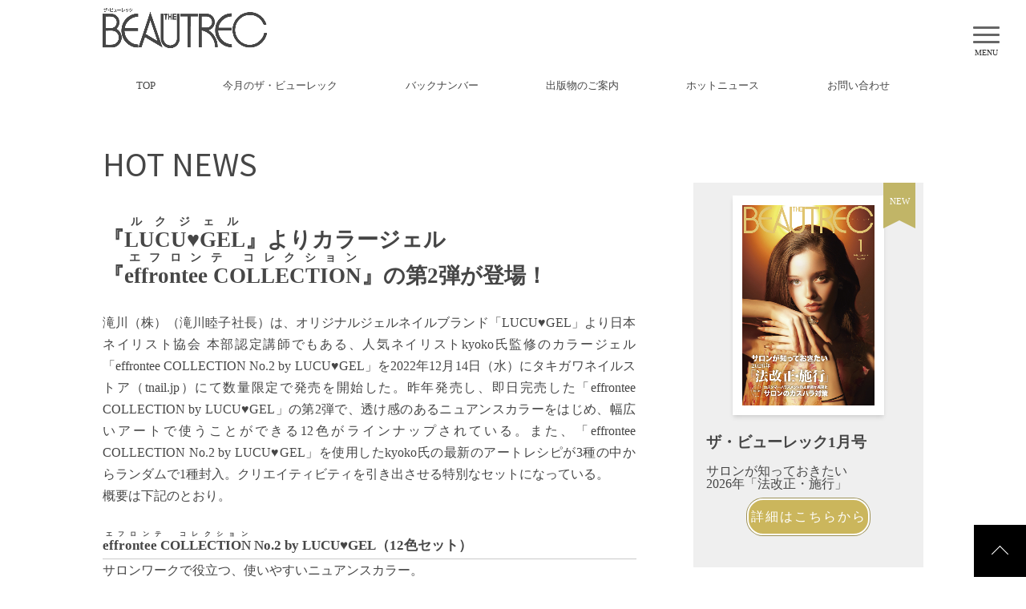

--- FILE ---
content_type: text/html
request_url: https://www.beautrec.jp/hotnews/2212/index2.html
body_size: 9509
content:

<!doctype html>
<html>
<head>

	<!-- Global site tag (gtag.js) - Google Analytics -->
    <script async src="https://www.googletagmanager.com/gtag/js?id=UA-2188358-1"></script>
    <script>
      window.dataLayer = window.dataLayer || [];
      function gtag(){dataLayer.push(arguments);}
      gtag('js', new Date());
    
      gtag('config', 'UA-2188358-1');
    </script>

<meta charset="utf-8">
<meta name="viewport" content="width=device-width, initial-scale=1, user-scalable=1">
<link rel="stylesheet" href="../../assets2/css/import.css">
<link rel="stylesheet" href="../../assets2/css/hotnews.css">
<link rel="stylesheet" href="../../assets2/js/slide/jquery.bxslider.min.css">
	
	
<link rel="preconnect" href="https://fonts.googleapis.com">
<link rel="preconnect" href="https://fonts.gstatic.com" crossorigin>
<link href="https://fonts.googleapis.com/css2?family=Noto+Sans+JP&display=swap" rel="stylesheet">

<title>『LUCU♥GEL（ルクジェル）』よりカラージェル『effrontee COLLECTION（エフロンテ コレクション）』の第2弾が登場！｜ THE BEAUTREC</title>
<meta name="keywords" content="ビューレック,理容,美容,エステ,ネイル," />
<meta name="description" content="『滝川（株）（滝川睦子社長）は、オリジナルジェルネイルブランド「LUCU♥GEL」より人気ネイリストkyoko氏監修のカラージェル「effrontee COLLECTION No.2 by LUCU♥GEL」を数量限定で発売を開始した。" />

<style>
    p.hoverImg img{
        width: 100%;
    margin: 0 auto;
    display: block;
}
    
.hotnews_article .article-letter-body p.text{
    margin-bottom: 1em;
}    
    
 .kome {
    font-size: 70%;
    vertical-align: super;
}   


.proBox p.st_name {
    font-weight: bold;
    font-size: 105%;
    border-bottom: 1px solid #C9C9C9;
    line-height: 2;
}

.proBox p {
    line-height: 1.8;
} 
  
.new_title{    
    background-color: #ddd;
    padding: 15px 20px;
    margin-top: 30px;
    font-size: 16px;
}
  
 .sendtoA {
    border: 1px solid #ccc;
    padding: 20px 0;
    text-align: center;
    margin-bottom: 50px;
    line-height: 1.8;
}   
    
 .nail_design {
    width: 100%;
    margin: 0 auto;
    display: block;
         margin-bottom: 50px;
}   
    
.nail_design img {
    width: 100%;
}    
    
@media screen and (max-width: 640px){
    
p.hoverImg img {
    width: 100%;
    margin: 0 auto;
    display: block;
    padding: 20px 0 20px;
}
    

   /*お問い合わせ*/
 .hotnews_article .article-letter-body table.sendtoA tr{
    display: block;        
}  
.hotnews_article .article-letter-body table.sendtoA th {
    width: 100%;
}
    
}    
    
</style>

</head>
<body>
	
	<header>
			
	</header>
	
<!--contentsarea --->

	<div id="contents_wrapper">
		<section class="cont_hotnews">
			<h2 class="main_title">HOT NEWS</h2>

			<div class="hotnews_article">
			
				
				<!-- 全面使う場合はarticle-full-body。2カラムはarticle-letter-body（6割）と、article-img-body（3割） -->
				<!--全面（article-full-body）はでかいので調整してOK-->
				
				<div class="article-letter-body">
			
							<h2 class="hotnews_article-title">『<ruby><rb>LUCU♥GEL</rb><rp>（</rp><rt>ルクジェル</rt><rp>）</rp></ruby>』よりカラージェル『<ruby><rb>effrontee COLLECTION</rb><rp>（</rp><rt>エフロンテ コレクション</rt><rp>）</rp></ruby>』の第2弾が登場！</h2>
                    
								<p class="text" style="margin-bottom: 30px;">滝川（株）（滝川睦子社長）は、オリジナルジェルネイルブランド「LUCU♥GEL」より日本ネイリスト協会 本部認定講師でもある、人気ネイリストkyoko氏監修のカラージェル「effrontee COLLECTION No.2 by LUCU♥GEL」を2022年12月14日（水）にタキガワネイルストア（tnail.jp）にて数量限定で発売を開始した。昨年発売し、即日完売した「effrontee COLLECTION by LUCU♥GEL」の第2弾で、透け感のあるニュアンスカラーをはじめ、幅広いアートで使うことができる12色がラインナップされている。また、「effrontee COLLECTION No.2 by LUCU♥GEL」を使用したkyoko氏の最新のアートレシピが3種の中からランダムで1種封入。クリエイティビティを引き出させる特別なセットになっている。<br>概要は下記のとおり。</p>
                    

                <!--	<p class="new_title"></p>-->
                    
                    
                

                    <div class="proBox">
                    <p class="st_name"><ruby><rb>effrontee COLLECTION</rb><rp>（</rp><rt>エフロンテ　コレクション</rt><rp>）</rp></ruby> No.2 by LUCU♥GEL（12色セット）			
                 </p>
                    <p>サロンワークで役立つ、使いやすいニュアンスカラー。<br>透け感のあるカラーのほか、固いテクスチャーで細かいアートにも使えるハードアートタイプも2色ラインナップ。</p><br>
                    <p>〈ルクジェルカラージェル 3.5g ×12色〉 </p>
                    <p style="margin-bottom: 30px;">硬化時間：LED 30W 約30～60秒 ／ UV　36W 約60～120秒</p>
                    </div>

                   
						<p class="nail_design"><a href="images/002-001.png"><img src="images/002-001.png" title="<ruby><rb>effrontee COLLECTION</rb><rp>（</rp><rt>エフロンテ　コレクション</rt><rp>）</rp></ruby> No.2 by LUCU♥GEL（12色セット）	"></a></p>
						

				
                    

<div class="proBox" style="margin-bottom: 50px;">
    <p>＜LUCU♥GEL コンセプト＞<br>
"より多くの方にネイルの楽しさを知ってもらいたい"という願いを込めて、ネイリストとネイルに興味がある全ての人に向けて開発した、化粧品届出済のジェルネイルブランド『LUCU♥GEL』。発色が良く、日本人のスキントーンに合うカラーバリエーションを豊富に揃え、指先からのお洒落を楽しめるよう、操作性にもこだわったジェルネイル。</p>
    
    <br>LUCU♥GEL <a href="https://lucugel.jp/" target="_blank">ブランドサイト</a>
    </div>
                    
                    <ul class="mb48 info sendtoA">
						<p>お問い合わせ先</p>  
                        <li>滝川（株）　ネイル事業部</li>
                          <li>TEL　03-5821-0386</li>
                       </ul>
                    
                    
                    

                 					
					<!--///////////////////FBのリンク先毎回修正してください//////////////////////////-->
					
						<div class="snsArea">
							<div class="scol-1"> <a href="https://twitter.com/share?ref_src=twsrc%5Etfw" class="twitter-share-button" data-show-count="false">Tweet</a>
		<script async src="https://platform.twitter.com/widgets.js" charset="utf-8"></script>
							</div>
							<div class="scol-2">
								<div class="fb-like" data-href="http://www.beautrec.jp/hotnews/2212/index2.html" data-layout="button_count" data-action="like" data-show-faces="true" data-share="true"></div>
								<div id="fb-root"></div>
								<script>(function(d, s, id) {
		  var js, fjs = d.getElementsByTagName(s)[0];
		  if (d.getElementById(id)) return;
		  js = d.createElement(s); js.id = id;
		  js.src = "//connect.facebook.net/ja_JP/sdk.js#xfbml=1&version=v2.6&appId=217810458593722";
		  fjs.parentNode.insertBefore(js, fjs);
		}(document, 'script', 'facebook-jssdk'));</script> 
							</div>
				</div>                      
                    
                    

					
					</div>


                
                
                
                
<!----------------------------------------
rightArea
-------------------------------------------->
				
<div class="article-img-body">
					<div class="hotnews-relation-link">
					<p class="title">関連する記事</p>
					<ul>
					<li><a href="https://www.beautrec.jp/hotnews/2211/index9.html" target="_blank">
					■滝川が『2022 ルクジェルエデュケーターカンファレンス』を開催
					<span>［2022.11掲載］</span></a></li>

					<li><a href="https://www.beautrec.jp/hotnews/2210/index19.html" target="_blank">
					■滝川（株）が「タキガワ ネイルビューイング 2022 vol.4」を開催！
					<span>［2022.10掲載］</span></a></li>
                    
                    <li><a href="https://www.beautrec.jp/hotnews/2207/index8.html" target="_blank">
					■滝川（株）が「タキガワ ネイルビューイング 2022 vol.3」を開催！
					<span>［2022.07掲載］</span></a></li>
                        
                
                    </ul>
					</div>
							
							
					<div class="hotnews-latest-issue_area">
											
					</div>

					 	</div>			
	</div>
				



		
		
		
		
		
		
		
		
		
		
		
		

			</section>	
	
	</div>
	<!--footer-->
	<footer>
					
	</footer>	
			

	<script src="../../assets2/js/jquery-3.6.0.min.js"></script>
	<script src="../../assets2/js/common.js"></script> 
	<script src="../../assets2/js/slide/jquery.bxslider.min.js"></script> 
	<script src="../../assets2/js/hotnews.js"></script> 
	
	</body>
</html>


--- FILE ---
content_type: text/html
request_url: https://www.beautrec.jp/assets2/include/latest_issue.html
body_size: 1197
content:
<div class="hotnews-latest-issue">			
<span class="ribbon">NEW</span>
<a href="../../backnumber/thismonth.html">
<div class="imagetext">
<p><img src="https://www.beautrec.jp/backnumber/2026/images/01_ph001.jpg"></p>
</div>
<div class="latest-text">
<p class="issue-title">ザ・ビューレック1月号</p>
<p style="margin-bottom: 10px">サロンが知っておきたい<br>2026年「法改正・施行」</p>
<p class="btn"><span>詳細はこちらから</span></p>
</div>
</a>
</div>
<!--<div class="pr" style="margin-bottom: 30px;">
<a href="https://beautyworld-japan-osaka.jp.messefrankfurt.com/osaka/ja/planning-preparation/visitor.html?utm_source=BWO2025&utm_medium=banner&utm_campaign=beautrec" target="_blank" style="color: #333; text-decoration: none;"><img src="../../assets2/images/link/BWO2025_beautrec_494_750.jpg" alt="ビューティワールドジャパン"><p style="font-size: 14px; line-height: 1.4; margin-top: 5px;">【PR】約570社の出展者が最新商材やサービス、テクニックを発表。専用ステージで開催する最新施術や経営セミナーで学べます。詳細はこちらから <img src="../../assets2/images/arrow-newtab.png"  style="width: 12px;height:auto;padding-bottom: 5px;"></p></a>
</div>-->



--- FILE ---
content_type: text/html
request_url: https://www.beautrec.jp/assets2/include/header.html
body_size: 2043
content:

<meta charset="utf-8">

<div class="header-menu">
				<h1><p><a href="/"><img src="/assets2/images/headerLogo.png" alt="ザ・ビューレック" /></a></p></h1>
				<ul class="header-menu-pc-nav">
						<li><a href="/index.html">TOP</a></li>
						<li><a href="/backnumber/thismonth.html">今月のザ・ビューレック</a></li>
						<li><a href="/backnumber/index.html">バックナンバー</a></li>
						<li><a href="/publication/index.html">出版物のご案内</a></li>
						<li><a href="/hotnews/index.html">ホットニュース</a></li>
						<li><a href="/inquiry/index.html">お問い合わせ</a></li>
						
				</ul>
		</div>
		

		<div class="header-menu_sp" id="pagetop">
				<div class="openbtn"><span></span><span></span><span></span></div>
				<nav id="header-sp-nav">
						<div id="header-sp-nav-list">
							<h1><p><a href="/index.html"><img src="/assets2/images/footerLogo.png" alt="ザ・ビューレック" /></a></p></h1>
									<ul>
										<li><a href="/index.html">TOP</a></li>
										<li><a href="/backnumber/thismonth.html">今月の<br class="pcNone">ザ・ビューレック</a></li>
										<li><a href="/backnumber/index.html">バックナンバー</a></li>
										<li><a href="/publication/index.html">出版物のご案内</a></li>
										<li><a href="/hotnews/index.html">ホットニュース</a></li>
										<li><a href="/inquiry/index.html">お問い合わせ</a></li>
										<!--<li><a href="https://digital.beautrec.jp/library/beautrec/login" target="_blank">ザ・ビューレックデジタル版</a></li>-->
										<li><a href="/consumer_transaction.html" target="_blank">特定商取引法に基づく表記</a></li>

										<li>										
											<div class="snsArea">
												<p><a href="https://www.instagram.com/THE_BEAUTREC" target="_blank"><img src="/assets2/images/Instagram_Glyph_White.png"></a></p>
											</div>
										</li>
									</ul>
					</div>
				</nav>
		</div>

<a href="/inquiry/index.html" id="floating-contact"><img src="/assets2/images/floatimage2.png"></a>


--- FILE ---
content_type: text/html
request_url: https://www.beautrec.jp/assets2/include/footer.html
body_size: 2322
content:
<meta charset="utf-8">

<div id="page_top"><a href="#pagetop"></a></div>
<div class="footerArea">
				<div class="footer_Map">
							<div class="footer-logo">
								<h2><p><img src="/assets2/images/footerLogo.png" alt="ザ・ビューレック" /></p></h2>
									<h4>About</h4>
									<p>ザ・ビューレックでは、月刊情報紙「ザ・ビューレック」、「エステティック用語辞典」をはじめとする刊行物を発行しております。 
										また、理・美容、エステティック、ネイル業界で活躍する方々を応援するための様々な提案、活動をしております。</p>
							</div>
							<div class="footer_siteMap">
									<h4>Site Map</h4>
									<ul>
												<li><a href="/backnumber/thismonth.html">今月のザ・ビューレック</a></li>
												<li><a href="/backnumber/index.html">バックナンバー</a></li>
												<li><a href="/publication/index.html">出版物のご案内</a></li>
												<li><a href="/hotnews/index.html">ホットニュース</a></li>
												<!--<li><a href="https://digital.beautrec.jp/library/beautrec/login" target="_blank">ザ・ビューレックデジタル版</a></li>-->
									</ul>
							</div>
							<div class="footer_siteMap2">			
									<ul>
												<li><a href="/corporate/index.html">ザ・ビューレック社について</a></li>		
												<li><a href="/sitemap.html">サイトマップ</a></li>
												<li><a href="/consumer_transaction.html">特定商取引法に基づく表記</a></li>										
												<li><a href="/policy.html#site">サイトポリシー</a></li>
												<li><a href="/policy.html#privacy">個人情報保護方針</a></li>
									</ul>
							</div>
							<div class="footer_inquiry">
								<p><span><a href="/inquiry/index.html">お問い合わせ</a></span></p>
							</div>
					</div>
					<div class="footer_copyright">
								<address>Copyright(C) The Beautrec All Rights Reserved.</address>
						<ul class="sns_button">
							<!--<li><a href="https://twitter.com/THE_BEAUTREC" target="_blank"><img src="/assets2/images/x-logo-white.png"></a></li>	-->		
							<li><a href="https://www.instagram.com/THE_BEAUTREC" target="_blank"><img src="/assets2/images/Instagram_Glyph_White.png"></a></li>			

						</ul>
					</div>
			</div>

--- FILE ---
content_type: text/css
request_url: https://www.beautrec.jp/assets2/css/import.css
body_size: 24
content:
@charset "utf-8";

@import url("reset.css");
@import url("common.css");
@import url("layout.css");


--- FILE ---
content_type: text/css
request_url: https://www.beautrec.jp/assets2/css/hotnews.css
body_size: 15832
content:
@charset "utf-8";


/*==========================================================================

HOTNEWS

===========================================================================*/


.cont_hotnews dl.pickNews,
.cont_hotnews dl.NewNews,
.cont_hotnews dl.infoNews,
.cont_hotnews dl.news-year-month{
	border-bottom: 1px solid #333;
	padding: 3em 0 3em 0;

}
.cont_hotnews dl.pickNews dt,
.cont_hotnews dl.NewNews dt,
.cont_hotnews dl.infoNews dt,
.cont_hotnews dl.news-year-month dt{
	padding: 20px 0 20px 32px;
	font-family: 'Josefin Slab', serif;
	font-family: 'Georama','M PLUS Rounded 1c', sans-serif;
}

				@media screen and (max-width:830px) {
					.cont_hotnews dl.pickNews dt,
					.cont_hotnews dl.NewNews dt,
					.cont_hotnews dl.infoNews dt,
					.cont_hotnews dl.news-year-month dt{padding-left: 0;}
				}

.cont_hotnews dl.pickNews dt > span,
.cont_hotnews dl.NewNews dt > span,
.cont_hotnews dl.infoNews dt > span,
.cont_hotnews dl.news-year-month dt > span{
	text-align: center;
    font-size: 16px;
    letter-spacing: 5px;
}

			@media screen and (max-width:830px) {
				.cont_hotnews dl.pickNews dt,
				.cont_hotnews dl.NewNews dt,
				.cont_hotnews dl.infoNews dt,
				.cont_hotnews dl.news-year-month dt{
					paddig-left:12px;}
				
				.cont_hotnews dl.pickNews dt > span,
				.cont_hotnews dl.NewNews dt > span,
				.cont_hotnews dl.infoNews dt > span,
				.cont_hotnews dl.news-year-month dt > span{
					font-size: 14px;}
				}

			@media screen and (max-width:600px) {
				.black {padding: 5px 7px;}
}

.yellow{
         background: #c1b567;
   		 padding: 8px 11px;
   		 color: #fff;
		border-radius: 4px;
}

.black{
         background: #464646;
   		 padding: 8px 11px;
   		 color: #fff;
		border-radius: 4px;
}

.cont_hotnews dl.NewNews dt > span em,
.cont_hotnews dl.infoNews dt > span em,
.cont_hotnews dl.news-year-month dt > span em{
	padding-left: 0.3em;
	font-size: 13px;
}


.cont_hotnews dl.pickNews dd,
.cont_hotnews dl.NewNews dd,
.cont_hotnews dl.infoNews dd,
.cont_hotnews dl.news-year-month dd{
	margin-left: 5em;
}
			@media screen and (max-width:830px) {
				.cont_hotnews dl.pickNews dd,
				.cont_hotnews dl.NewNews dd,
				.cont_hotnews dl.infoNews dd,
				.cont_hotnews dl.news-year-month dd{
					margin-left: 1.6em;
				}
			}
			@media screen and (max-width:600px) {
				.cont_hotnews dl.NewNews dt > span em,
				.cont_hotnews dl.infoNews dt > span em,
				.cont_hotnews dl.news-year-month dt > span em{
				}
				.cont_hotnews dl.pickNews dd,
				.cont_hotnews dl.NewNews dd,
				.cont_hotnews dl.infoNews dd,
				.cont_hotnews dl.news-year-month dd{
					margin-left: 1em;
				}
			}

.cont_hotnews dl.pickNews dd ul li, 
.cont_hotnews dl.NewNews dd ul li,
.cont_hotnews dl.infoNews dd ul li,
.cont_hotnews dl.pickNews dd,
.cont_hotnews dl.NewNews dd,
.cont_hotnews dl.infoNews dd,
.cont_hotnews dl.news-year-month dd{
	padding: 10px 0;
	line-height: 1.5;
	margin-bottom: 7px;
	letter-spacing: 1.5px;
	display: flex;
	flex-wrap: wrap;
	align-items: flex-end;
	border-bottom: 1px dotted #ddd;
}			

				@media screen and (max-width:950px) {
				.cont_hotnews dl.pickNews dd ul li, 
				.cont_hotnews dl.NewNews dd ul li,
				.cont_hotnews dl.infoNews dd ul li,
				.cont_hotnews dl.pickNews dd,
				.cont_hotnews dl.NewNews dd,
				.cont_hotnews dl.infoNews dd,
				.cont_hotnews dl.news-year-month dd{
					font-size: 0.9rem;
					font-size: 14px;}
				}


.cont_hotnews dl.NewNews dd p img{
	object-fit: cover;
	width: 100px;
	height:80px;
}


.cont_hotnews dl.pickNews dd a,
.cont_hotnews dl.NewNews dd a,
.cont_hotnews dl.infoNews dd a,
.cont_hotnews dl.news-year-month dd a{
	color: #464646;
	text-decoration: none;
	display:block;
}
.cont_hotnews dl.pickNews dd em,
.cont_hotnews dl.NewNews dd em,
.cont_hotnews dl.infoNews dd em,
.cont_hotnews dl.news-year-month dd em{
color: #fff;
    font-size: 12px;
    padding: 1px 4px;
    border-radius: 4px;
    margin-right: 1em;
    background-color: #555;
}

.cont_hotnews dl.pickNews dd ul li > span.new, 
.cont_hotnews dl.NewNews dd ul li > span.new,
.cont_hotnews dl.infoNews dd ul li > span.new,
.cont_hotnews dl.pickNews dd > span.new, 
.cont_hotnews dl.NewNews dd > span.new,
.cont_hotnews dl.infoNews dd > span.new,
.cont_hotnews dl.news-year-month dd > span.new{
	color: #E56F71;
	border-radius: 60%;
/*	padding: 5px 7px;
	border: 1px solid  #E56F71;*/
	font-size: 14px;
	margin-left: 1em;
	
}


.cont_hotnews dl.pickNews dd ul, 
.cont_hotnews dl.NewNews dd ul,
.cont_hotnews dl.infoNews dd ul{
	width: 100%;
}

.cont_hotnews dl.pickNews dd ul li.last, 
.cont_hotnews dl.NewNews dd ul li.last,
.cont_hotnews dl.infoNews dd ul li.last{
	border-bottom: 0;
	margin-bottom: 0;
	
}


.hotnews_pager table{
	width: 50%;
	margin: 50px auto;
	}
.hotnews_pager tr{
	display: flex;
}
.hotnews_pager tr td{
	width: 33%;
	text-align: center;
	color: #767676;
}


@media screen and (max-width:1200px) {
	.hotnews_pager table{
		width: 80%;}
	
}



/*==========================================================================

HOTNEWS

===========================================================================*/





h2.hotnews_article-title{
font-weight: bold;
    padding: 2em 0 1em 0;
    font-size: 1.7rem;
        line-height: 1.3;
}
.hotnews_article{
	display: flex;
	flex-wrap: wrap;
	justify-content: space-between;
	align-items: flex-start;
	}

				@media screen and (max-width:990px) {
					.hotnews_article{display: block;}
				}


.hotnews_article .article-full-body{
	width: 100%;
	display: block;
}

.hotnews_article .article-letter-body{ width: 65%;}

				@media screen and (max-width:990px) {
					.hotnews_article .article-letter-body{ width: 100%; display: block;}
				}

.hotnews_article .article-letter-body table{
    width: 100%;
   border: 1px solid #ccc; 
    margin: 1em 0;
    box-sizing: border-box;
}

.hotnews_article .article-letter-body table tr{
	display: flex;
	flex-wrap:wrap;
}
.hotnews_article .article-letter-body table th{
	width: 30%;	
	border-bottom: 1px solid #ccc;
	padding: 1em 0;
}
.hotnews_article .article-letter-body table td{
	width: 70%;	
	border-bottom: 1px solid #ccc;
	padding: 1em 0;
}
.hotnews_article .article-letter-body table tr:last-child th,
.hotnews_article .article-letter-body table tr:last-child td{
	border-bottom: none;
}

.hotnews_article .article-letter-body table tr td {
    word-break: break-all;
    line-height: 1.6;
}





@media screen and (max-width: 640px) {
    
    .hotnews_article .article-letter-body table td{
        width: 100%;

        text-align: center;
    }    
    
    .hotnews_article .article-letter-body table tr:last-child th,
    .hotnews_article .article-letter-body table tr:last-child td{
        display: block;
    }
    
    .hotnews_article .article-letter-body table th{
        display: block;
        width:100%;
         padding: 17px 0 5px;
    }

				}





.hotnews_article .article-letter-body p.text{
	text-align: justify;
	line-height: 1.7;
	margin-bottom: 3em;
}
.hotnews_article .article-img-body{
	width: 28%;
	display: flex;
	flex-direction:column-reverse;
}


ul.project_m {
    line-height: 1.7;
    margin-bottom: 50px;
}





				@media screen and (max-width:990px) {
					.hotnews_article .article-img-body{ width: 100%;  flex-direction:column; margin-top: 5em;}
				}

.hotnews_article .article-img-body img{
	width: 100%;
	height: auto;
}

.hotnews-article-inquiry{
}


/*==========================================================================

HOTNEWS

===========================================================================*/





h2.hotnews_article-title{
font-weight: bold;
    padding: 2em 0 1em 0;
    font-size: 1.7rem;
        line-height: 1.3;
}
.hotnews_article{
	display: flex;
	flex-wrap: wrap;
	justify-content: space-between;
	align-items: flex-start;
	}

				@media screen and (max-width:990px) {
					.hotnews_article{display: block;}
				}


.hotnews_article .article-full-body2{
	width: 100%;
	display: block;
}

.hotnews_article .article-letter-body2{ width: 65%;}

				@media screen and (max-width:990px) {
					.hotnews_article .article-letter-body{ width: 100%; display: block;}
				}

.hotnews_article .article-letter-body2 table{
    width: 100%;
  /*  border: 1px solid #ccc; */
    margin: 1em 0;
    box-sizing: border-box;
}

.hotnews_article .article-letter-body2 table tr{
	display: flex;
	flex-wrap:wrap;
}
.hotnews_article .article-letter-body2 table th{
	width: 30%;	
	border-bottom: 1px solid #ccc;
	padding: 1em 0;
}
.hotnews_article .article-letter-body2 table td{
	width: 70%;	
	border-bottom: 1px solid #ccc;
	padding: 1em 0;
}
.hotnews_article .article-letter-body2 table tr:last-child th,
.hotnews_article .article-letter-body2 table tr:last-child td{
	border-bottom: none;
}

.hotnews_article .article-letter-body2 table tr td {
    word-break: break-all;
    line-height: 1.6;
}





@media screen and (max-width: 640px) {
    
    .hotnews_article .article-letter-body2 table td{
        width: 100%;

        text-align: center;
    }    
    
    .hotnews_article .article-letter-body2 table tr:last-child th,
    .hotnews_article .article-letter-body2 table tr:last-child td{
        display: block;
    }
    
    .hotnews_article .article-letter-body2 table th{
        display: block;
        width:100%;
         padding: 17px 0 5px;
    }

				}





.hotnews_article .article-letter-body2 p.text{
	text-align: justify;
	line-height: 1.7;
	margin-bottom: 3em;
}
.hotnews_article .article-img-body{
	width: 28%;
	display: flex;
	flex-direction:column-reverse;
}


ul.project_m {
    line-height: 1.7;
    margin-bottom: 50px;
}





				@media screen and (max-width:990px) {
					.hotnews_article .article-img-body{ width: 100%;  flex-direction:column; margin-top: 5em;}
				}

.hotnews_article .article-img-body2 img{
	width: 100%;
	height: auto;
}

.hotnews-article-inquiry{
}



/*=====================================
bxslider
======================================*/

.bx-wrapper{
	width: 84.5%;
	margin: 5em 0 !important;
}

				@media screen and (max-width:990px) {
					.bx-wrapper{ margin: 2em auto!important;}
				}


/*=====================================
latest
======================================*/


.hotnews-latest-issue{
	background-color: #efefef;
	padding:1em;
	margin-bottom: 2em;
	position: relative;
	display: block;
}

.ribbon {  
  display: inline-block;
  position: absolute;
  top: 0;
  right: 10px;
  margin: 0;
  padding:18px 0;
  z-index: 2;
  width: 40px;
  text-align: center;
  font-size: 11px;
  color: white;
  background: #c1b567;
}

.ribbon:after {
  content: '';
  position: absolute;
  left: 0;
  top: 100%;
  height: 0;
  width: 0;
  border-left: 20px solid #c1b567;
  border-right: 20px solid #c1b567;
  border-bottom: 10px solid transparent;
}



.hotnews-latest-issue .imagetext{
	display: flex;
}

.hotnews-latest-issue .imagetext > p{
	box-shadow: 0 0 0 1px #d1d1d1;
    border: 12px solid #fff;
    width: 65%;
	margin: 0 auto;
	box-shadow: rgba(0, 0, 0, 0.1) 0px 4px 6px -1px, rgba(0, 0, 0, 0.06) 0px 2px 4px -1px;
}
.hotnews-latest-issue .imagetext > p img{
	width: 100%;
	height: auto;
}
.hotnews-latest-issue  a{
	display: block;
	text-decoration: none;
	color: #464646}
.hotnews-latest-issue a:hover{
	opacity: 1!important;
}

				@media screen and (min-width:680px) and ( max-width:990px)  {
					.hotnews-latest-issue a{ display: flex; flex-wrap: wrap; justify-content: space-around;}
					.hotnews-latest-issue .imagetext > p{ width: 100%;}
					.hotnews-latest-issue .imagetext{  width: 26%;}
					.hotnews-latest-issue .latest-text{ width: 64%;}
				}
				@media screen and (max-width:679px) {
					.hotnews-latest-issue a{ display: block;}
				}



.hotnews-latest-issue .latest-text{
	padding: 1.5em 0;
	font-size: 16px;
	font-family: YuGothic, "Yu Gothic medium", "Hiragino Sans", Meiryo, "sans-serif";
}
.hotnews-latest-issue .latest-text .issue-title{
font-weight: bold;
    margin-bottom: 1em;
    font-size: 1.2rem;
}
.hotnews-latest-issue .latest-text .issue-special span{
	display: block;
	margin-bottom: 7px;
	
}
.hotnews-latest-issue .latest-text .issue-special span em{
	background-color: #464646;
	padding: 3px 7px;
	color: #fff;
	font-weight: normal;
	letter-spacing: 2px;
}

.hotnews-latest-issue .latest-text .issue-special{
	line-height: 1.5;
    font-size: 0.9rem;
    font-weight: bold;
	margin-bottom: 1em;
	}




.hotnews-latest-issue .latest-text .btn{
	width: 60%;
	margin: 0 auto;
}
				@media screen and (max-width:1260px) {
					
					.hotnews-latest-issue .latest-text .btn{
						width: 90%;}
					
				}

				@media screen and (max-width:1260px) {
					
					.hotnews-relation-link ul li a{font-size: 0.9rem;}
					
				}

.hotnews-latest-issue .latest-text .btn span{
	display: block;
    position: relative;
	box-sizing: border-box;
    text-align: center;
    border-radius: 20px;
    letter-spacing: 2px;
    background-image: linear-gradient(to right, rgba(0,0,0,0) 50%, rgb(255,255,255) 50%);
	background-position: 0 0;
    background-size: 200% auto;
    transition: 0.5s;
	text-decoration: none;
    padding: 13px 0;
    font-size: 16px;
	background-color: #cbb65c;
	color: #fff;
	border: 2px solid #fff;
	box-shadow: 0 0 0 1px #9d9156;
}

/*
.hotnews-latest-issue .latest-text .btn span::after{
	content:"";
	position: absolute;
	right: 10px;
	width:15px;
	height:15px;
	background:url("../images/arrow-right-white.png") no-repeat;
	background-size:contain;
	top: 36%;
}
*/
.hotnews-latest-issue .latest-text .btn span:hover {
  background-position: -100% 0;
  color: #333;
}

/*=====================================
SNS
======================================*/

.snsArea{
	display: flex;
	flex-wrap: wrap}
.snsArea .scol-1{}
.snsArea .scol-2{
	width: 100%;
    /* max-width: 100px; */
    display: block;
    content-visibility: auto;
}

				@media screen and (max-width:680px) {
					.snsArea{ padding-top: 2em}
				}

/*=====================================
関連リンク
======================================*/

.hotnews-relation-link{
	background-color: #fff;
	box-sizing: border-box;
	border: 1px solid #ddd;
	padding: 2em 1em 4em 1em;
	margin-bottom: 2em;
}
.hotnews-relation-link p.title{
	font-weight: bold;
    font-size: 18px;
    text-align: center;
    letter-spacing: 3px;
    margin-bottom: 1em;
}
.hotnews-relation-link ul{
}
.hotnews-relation-link ul li{
	font-family: YuGothic, "Yu Gothic medium", "Hiragino Sans", Meiryo, "sans-serif";
	font-size: 16px;
	padding: 1em 0.5em;
	border-bottom: 1px solid #b7b7b7;
	line-height: 1.5;
	position: relative;
}
.hotnews-relation-link ul li a{
	text-decoration: none;
	color: #464646;
	display: block;
}
				@media screen and (max-width:1260px) {
					
					.hotnews-relation-link ul li a{font-size: 0.9rem;}
					
				}


.hotnews-relation-link ul li > a > span{
display: block;
    padding-top: 1em;
    font-size: 12px;
    color: #5e5e5e;
    font-weight: bold;
}

.hotnews-relation-link ul li::after{
	content: "";
    position: absolute;
    right: 10px;
    width: 15px;
    height: 15px;
    background: url(../images/arrow-right-white.png) no-repeat;
    background-size: contain;
    bottom:10px;
}




--- FILE ---
content_type: text/css
request_url: https://www.beautrec.jp/assets2/css/reset.css
body_size: 1302
content:
@charset "utf-8";
/* CSS Document */
/*reset*/
a,abbr,acronym,address,applet,article,aside,audio,b,big,blockquote,body,canvas,caption,center,cite,code,dd,del,details,dfn,div,dl,dt,em,embed,fieldset,figcaption,figure,footer,form,h1,h2,h3,h4,h5,h6,header,hgroup,html,i,iframe,img,ins,kbd,label,legend,li,mark,menu,nav,object,ol,output,p,pre,q,ruby,s,samp,section,small,span,strike,strong,sub,summary,sup,table,tbody,td,tfoot,th,thead,time,tr,tt,u,ul,var,video{margin:0;padding:0;border:0;font-size:100%;font:inherit;vertical-align:baseline}article,aside,details,figcaption,figure,footer,header,hgroup,menu,nav,section{display:block}body{line-height:1}ol,ul{list-style:none}blockquote,q{quotes:none}blockquote:after,blockquote:before,q:after,q:before{content:'';content:none}table{border-collapse:collapse;border-spacing:0}

/*===============================
common
================================*/


body{ 
	font-family:"Hiragino Sans", "Hiragino Kaku Gothic ProN", Meiryo, "sans-serif";
	color: #464646;
}

.mediaPC-inlineBlock { display: inline-block !important; }
ul { list-style-type: none; }

a { color: #464646; text-decoration: none; }

a:hover{ opacity: 0.6; transition : .5s;}
img { -webkit-backface-visibility: hidden; backface-visibility: hidden; margin: 0; padding: 0; vertical-align: bottom; }

sup {
vertical-align:super;
font-size:small;
}


--- FILE ---
content_type: text/css
request_url: https://www.beautrec.jp/assets2/css/common.css
body_size: 12824
content:
@charset "utf-8";


@media (min-width:600px) {
	.pcNone{
		display: none;
	}
	
}
@media (max-width:599px) {
	.spNone{
		display: none;
	}	
}

.talign-r{text-align: right;}
.talign-c{text-align: center;}
.talign-l{text-align: left;}

.flex{
	display: flex;
	flex-wrap:wrap;
}


/*==========================================================================

HEADER

===========================================================================*/

.header-menu{
	display: flex;
	flex-wrap: wrap;
	padding-bottom: 20px;
	align-items: end;
	width: 80%;
	max-width: 1920px;
	margin: 0 auto;
	justify-content: space-between;
}

		@media (max-width:1200px) {
			.header-menu{
				width: 95%;
			}
		}
		@media (max-width:768px) {
			.header-menu{
				width: 98%;
			}
		}



/*==============
HEADER_logo
===============*/

.header-menu h1{
	box-sizing: border-box;
	width: 20%;
	max-width: 280px;
}
.header-menu h1 p{
	margin: 10px 0 0 0;
}
.header-menu h1 p img{
	width: 100%;
	height: auto;}


		@media (max-width:768px) {
			.header-menu h1{width: 30%;}
		}
		@media (max-width:600px) {
			.header-menu h1{width: 46%;}
			.header-menu h1 p{ padding-left: 10px;}
		}	


/*==========================================================================

HEADER NAV_PC

===========================================================================*/

ul.header-menu-pc-nav{
	display: flex;
}
ul.header-menu-pc-nav li{
	margin-left: 2em;	
}
ul.header-menu-pc-nav li a{
	display: block;
	text-decoration: none;
	position: relative;
}
ul.header-menu-pc-nav li a:hover{
	color:#948f8f;
}
ul.header-menu-pc-nav li a::after {
	content: '';
    position: absolute;
    bottom: -7px;
    left: 0%;
    width: 100%;
    height: 2px;
    background: #787878;
    transition: all .3s;
    transform: scale(0, 1);
    transform-origin: center top;
}

ul.header-menu-pc-nav li a:hover::after {
    transform: scale(1, 1);/*X方向にスケール拡大*/
}

ul.header-menu-pc-nav li.header-pc-inquiry a{
	background-color: #000;
	padding: 10px;
	border-radius: 10px;	
}


		@media (max-width:1500px) {
			ul.header-menu-pc-nav{
				width: 100%;
				padding: 40px 0 20px 0;
				justify-content: space-around;
			}
			ul.header-menu-pc-nav li{
				margin-left: 0;
				font-size: 13px;
			}
		}		

		@media (max-width:600px) {
			ul.header-menu-pc-nav{	display: none; }
		}



/*==========================================================================

HEADER NAV_SMP___BUTTON 

===========================================================================*/


#header-sp-nav{
    /*position:fixed;にし、z-indexの数値を小さくして最背面へ*/
    position:fixed;
  z-index: -1;
  opacity: 0;/*はじめは透過0*/
    /*ナビの位置と形状*/
  top:0;
  width:100%;
    height: 100vh;/*ナビの高さ*/
  background:#787878;
  transition: all 0.3s;
}

/*アクティブクラスがついたら透過なしにして最前面へ*/
#header-sp-nav.panelactive{
  opacity: 1;
  z-index:999;
}

#header-sp-nav.panelactive #header-sp-nav-list{
    /*ナビの数が増えた場合縦スクロール*/
    position: fixed;
    z-index: 999; 
    width: 100%;
    height: 100vh;/*表示する高さ*/
    overflow: auto;
    -webkit-overflow-scrolling: touch;
}

#header-sp-nav ul {
    display: none;
    position: absolute;
    z-index: 999;
    top:50%;
    left:50%;
    transform: translate(-50%,-50%);
}

#header-sp-nav.panelactive ul {
    display: block;
}

#header-sp-nav li{
  list-style: none;
    text-align: center; 
}

#header-sp-nav li a{
  color: #333;
  text-decoration: none;
  padding:10px;
  display: block;
  text-transform: uppercase;
  letter-spacing: 0.1em;
  font-weight: bold;
}



/*========= ボタンのためのCSS ===============*/
.openbtn{
	position:fixed;
    z-index: 9999;/*ボタンを最前面に*/
	top:20px;
	right: 20px;
	cursor: pointer;
    width: 60px;
    height:60px;
	background-color: #fff;
}
	


		@media (max-width:1100px) {
				.openbtn{
					top:6px;
					right: 8px;}
		}

		@media (max-width:600px) {
				.openbtn{
					top:4px;
					right: 4px;}
		}


/*×に変化*/	
.openbtn span{
    display: inline-block;
    transition: all .4s;
    position: absolute;
    left: 14px;
    height: 3px;
    border-radius: 2px;
	background-color: #666;
  	width: 55%;
  }

.openbtn span:nth-of-type(1) {
	top:13px;	
}

.openbtn span:nth-of-type(2) {
	top:22px;
}

.openbtn span:nth-of-type(3) {
	top:31px;
}


.openbtn span:nth-of-type(3)::after {
	content:"Menu";/*3つ目の要素のafterにMenu表示を指定*/
	position: absolute;
	top:10px;
	left:2px;
	color: #333;
	font-size: 0.6rem;
	text-transform: uppercase;
}


.openbtn.active span:nth-of-type(1) {
    top: 18px;
    left: 18px;
    transform: translateY(6px) rotate(-45deg);
    width: 30%;
}

.openbtn.active span:nth-of-type(2) {
	opacity: 0;
}

.openbtn.active span:nth-of-type(3){
    top: 30px;
    left: 18px;
    transform: translateY(-6px) rotate(45deg);
    width: 30%;
}

.openbtn.active span:nth-of-type(3)::after {
	content:"Close";/*3つ目の要素のafterにClose表示を指定*/
    transform: translateY(0) rotate(-45deg);
	top:8px;
	left:4px;
}

#header-sp-nav-list h1{
	width: 80%;
	margin: 0 auto;	
}

		@media (max-width:1200px) {
			#header-sp-nav-list h1{
				width: 95%;
			}
		}
		@media (max-width:768px) {
			#header-sp-nav-list h1{
				width: 98%;
			}
		}

#header-sp-nav-list h1 p{
	padding-top: 10px;
	width: 18%;
}

		@media (max-width:768px) {
				#header-sp-nav-list h1 p{width: 30%;}
		}
		@media (max-width:600px) {
				#header-sp-nav-list h1 p{
					width: 46%;
					padding-left: 10px;
					box-sizing: border-box;}
		}	

#header-sp-nav-list h1 p img{
	width: 100%;
	height: auto;
}

#header-sp-nav-list ul li{
    margin-bottom: 13px;
    font-family: 'Noto Sans JP', sans-serif;
    line-height: 1.2;
}

#header-sp-nav-list ul li a{
	color: #fff;
	font-size: 18px;
	letter-spacing: 5px;
}

		@media (max-width:700px) {
				#header-sp-nav-list ul li a{
					font-size: 14px;}
		}	



#header-sp-nav li div.snsArea{
	display: flex;
	justify-content: center;
	margin-top:30px;
}

#header-sp-nav-list .snsArea p{
	width: 65px;
	
}
#header-sp-nav-list .snsArea p img{
	width: 100%;
	height: auto;
}


@media (max-width:1050px) {
}

@media (max-width:900px) {
	#header-sp-nav-list .snsArea p{
		width: 7vh;

	}
}





/*==========================================================================

CONTENTSAREA

===========================================================================*/



.main-inner{
	width: 1050px;
	margin: 100px auto;
}

@media (max-width:1050px) {
	.main-inner{
		width:90%;
		margin:100px auto;
	}
}






/*==========================================================================

FOOTER

===========================================================================*/

footer{
	width:100%;
	background-color: #787878;
	padding: 50px 0 15px 0;

}
footer .footerArea{
	width:100%;
	max-width: 1920px;
	margin: 0 auto;
}
footer p{
	line-height: 1.5;
	font-size: 13px;
	color: #fff;
}

footer ul a{
	color: #fff;
}

footer .footer_Map{
	display:flex;
	flex-wrap:wrap;
	width: 80%;
	margin: 0 auto;
	justify-content: space-between;
	padding-bottom: 35px;
	border-bottom: 1px dotted #fff;
}

footer .footer-logo{
	width: 30%;
}

	footer .footer-logo h2{
		width: 50%;
		max-width: 260px;
		height: auto;
		margin-bottom: 26px;
	}
	footer h4{
		color: #fff;
		font-weight: bold;
		margin-bottom: 6px;
		text-decoration: underline;

	}
	footer .footer-logo h2 img{
		width: 100%;
		height: auto;
	}

footer .footer_Map .footer_siteMap,
footer .footer_Map .footer_siteMap2{
	width: 15%;
}


footer .footer_Map .footer_siteMap ul,
footer .footer_Map .footer_siteMap2 ul{
	margin-top: 15px;
	margin-left: 10px;
	
}


footer .footer_Map .footer_siteMap ul li,
footer .footer_Map .footer_siteMap2 ul li{
	line-height: 1.3;
	margin-bottom: 10px;
	font-size: 13px;
	letter-spacing: 2px;
}

footer .footer_Map .footer_inquiry{
	width: 25%;
}

footer .footer_Map .footer_inquiry p a{
	display:block;
    width: 100%;
    border-radius: 32px;
    border: 1px solid #fff;
    padding: 22px 0;
    text-align: center;
    color: #fff;
    font-size: 15px;
	letter-spacing: 5px;
    background-image: linear-gradient(to right, rgba(0,0,0,0) 50%, rgb(255 255 255) 50%);
    background-position: 0 0;
    background-size: 200% auto;
    transition: 0.5s;
	position: relative;
}

footer .footer_Map .footer_inquiry p a::after{
	content: "";
    position: absolute;
    right: 10px;
    width: 15px;
    height: 15px;
    background: url(../images/arrow-right-white.png) no-repeat;
    background-size: contain;
    top: 40%;
}




footer .footer_Map .footer_inquiry p a:hover{
	color: #464646;
	opacity: 1;
}

@media (max-width:780px) {
	footer .footer_Map .footer_inquiry p a{
		padding: 15px 0;
	}
}

.footer_Map .footer_inquiry p a:hover {
  background-position: -100% 0;
  color: #fff;
}
.footer_copyright{
	width: 80%;
	margin: 15px auto 0 auto;
	display: flex;
	font-size: 13px;
}
footer address{
	letter-spacing: 2px;
	margin-right: 33px;
	color: #fff;
}

.footer_copyright .sns_button{
	display: flex;
	
}
.footer_copyright .sns_button li{
	width: 26px;
	margin-right: 15px;
}
.footer_copyright .sns_button li a img{
	width: 100%;
	height: auto;
	margin-right: 15px;
}


@media (min-width:1051px){
	
	/*footer{
    position: absolute;
    bottom: 0;
	min-height: 267px;	
	}*/
	
}


@media (max-width:1050px){
	footer{
		padding-bottom: 20px;
	}

	footer .footer_Map{
		width: 90%;
	}
	footer .footer-logo{
		display: block;
		width: 100%;
	}
	
	footer .footer-logo h2 {
		width: 30%;
	}
	footer p{
		margin-bottom: 25px;
	}	
	footer .footer_Map .footer_siteMap{
		width: 30%;
	}
	footer .footer_Map .footer_siteMap2{
		width: 30%;
	}
	footer .footer_Map .footer_inquiry{
		width: 30%;
	}
}

@media (max-width:750px){
	footer{
		padding-bottom: 10px;
	}
	footer .footer_Map,
	footer .footer_copyright{
		display:block;
		width: 92%;
		margin: 0 auto;
	}
	footer p{
		line-height: 1.8;
	}
	footer .footer-logo,
	footer .footer_Map .footer_siteMap,
	footer .footer_Map .footer_siteMap2{
		width: 100%;
		margin-bottom: 35px;
	}
	footer .footer_Map .footer_inquiry{
		width: 100%;
	}
	footer address{
		margin-right: 0;
		margin-top: 15px;
	}
	.footer_copyright .sns_button{
		justify-content: center;
		margin: 20px 0;
	}
	
}

@media (max-width:600px){
		footer .footer-logo h2 {
		width: 40%;
	}
}




/*==========================================================================

TOP BACK

===========================================================================*/

#page_top{
    position: fixed;
    right: 0;
    bottom: 0;
    text-indent: -9999px;
    margin: 0;
}
#page_top a {
    position: relative;
    display: block;
    width: 65px;
    height: 65px;
    background: rgba(0,0,0,1);
    transition: opacity .6s ease;
	border: 0;
}
#page_top a:hover {
    opacity: .3;
}
#page_top a::before {
    position: absolute;
    top: 7px;
    right: 0;
    bottom: 0;
    left: 0;
    display: block;
    width: 14px;
    height: 14px;
    margin: auto;
    content: '';
    transform: rotate(-45deg);
    border-top: 1px solid #FFF;
    border-right: 1px solid #FFF;
}
@media screen and (max-width:767px) {
#page_top a {
    width: 45px;
    height: 45px;
}
#page_top a::before {
    top: 5px;
    width: 10px;
    height: 10px;
}
}




/*==========================================================================

横のバー

===========================================================================*/

#floating-contact {
	position: fixed;
	right: 0;
	left: auto;
	top: 150px; 
	width: 155px;
	height: 288px;
	z-index: 9;
	font-size: 0.9rem;
	line-height: 1.8;
  	text-align: center;
  -webkit-transition: background 300ms;
          transition: background 300ms; 
}

  #floating-contact span {
    display: block;
    padding: 20px 0; }

  #floating-contact:hover {
    opacity:0.5; }

#floating-sp{display: none;}


@media only screen and (max-width: 1300px) {
	#floating-contact {display:none;}
	#floating-sp{ display: block; margin: 30px auto ; width: 80%;}
	#floating-sp img{ width: 100%;  height: auto ;}

}



--- FILE ---
content_type: text/css
request_url: https://www.beautrec.jp/assets2/css/layout.css
body_size: 36769
content:
@charset "utf-8";


/*==========================================================================

BACKNUMBER

===========================================================================*/

section.cont_backNumber .backnumBox{
	display: flex;
	flex-wrap: wrap;
	margin: 50px 0;
}
section.cont_backNumber .backnumBox .month{
	width: 22%;
	box-sizing: border-box;
	margin-bottom: 5em;
	margin-right: 3%;
}
section.cont_backNumber .backnumBox .month:nth-child(4n){
	margin-right: 0;}



		@media (max-width:879px) {
			section.cont_backNumber .backnumBox .month{
				width: 32%; margin-right: 2%;}
			section.cont_backNumber .backnumBox .month:nth-child(4n){
				margin-right: 2%;
			}
			section.cont_backNumber .backnumBox .month:nth-child(3n){
				margin-right: 0;
			}
			
		}
		@media (max-width:650px) {
			section.cont_backNumber .backnumBox{
				justify-content: space-around;
			}
			section.cont_backNumber .backnumBox .month{
				width: 45%;
				margin-bottom: 2em;
				margin-right: 0;
			}
		}



/*=================
anime
=================*/
section.cont_backNumber .backnumBox .top{opacity: 0;}

.fadeUp {
animation-name:fadeUpAnime;
animation-duration:0.5s;
animation-fill-mode:forwards;
opacity: 0;
}

@keyframes fadeUpAnime{
  from {
    opacity: 0;
	transform: translateY(100px);
  }
  to {
    opacity: 1;
	transform: translateY(0);
  }
}

/*=================
anime end
=================*/


section.cont_backNumber .backnumBox .backnum__figure {
    position: relative;
    padding: 5px 5px 12px;
    margin: -5px -5px 4px;
    overflow: hidden;
}

section.cont_backNumber .backnumBox .photo{
	border: 1px solid #ccc;
	text-align: center;
	overflow: hidden;
	padding: 33px 10px 23px;
	position: relative;
	    z-index: 10;
    background-color: #fff;
}
			@media (max-width:650px) { 
				section.cont_backNumber .backnumBox .photo{padding: 22px 10px 15px;}
			}

.backnumber_label{
	position: absolute;
    top: 0;
    left: 0;
    width: 194px;
    font-size: 10px;
    line-height: 1;
}
.label-recent__inner {
	color: rgb(255, 255, 255);
    font-family: 游ゴシック体, "Yu Gothic", YuGothic, "Hiragino Kaku Gothic ProN", Meiryo, sans-serif;
    font-weight: bold;
    font-size: 11px;
    line-height: 18px;
    display: inline-block;
    position: absolute;
    top: 15px;
    left: -25px;
    width: 100px;
    transform: rotate(-45deg);
    text-align: center;
    box-sizing: border-box;
    z-index: 100;
    background: rgb(193 181 103);
    padding: 3px 10px;
    letter-spacing: 1px;
}
.label-recent {
    position: relative;
    display: block;
}
/*.label-recent:before {
    content: '';
    width: 0;
    height: 0;
    position: absolute;
    top: 33px;
    left: -7px;
    z-index: 1;
    border: 18px solid;
    border-color: transparent transparent #9b9b9b transparent;
}
.label-recent:after {
    content: '';
    width: 0;
    height: 0;
    position: absolute;
    top: -5px;
    left: 33px;
    z-index: 1;
    border: 18px solid;
    border-color: transparent #9b9b9b transparent transparent;
}*/

section.cont_backNumber .backnumBox  .photo a{
	display: block;
}

section.cont_backNumber .backnumBox  .photo a:hover{
	opacity: 0.6;
}

section.cont_backNumber .backnumBox  .photo img{
	box-shadow: rgba(0, 0, 0, 0.16) 0px 10px 36px 0px, rgba(0, 0, 0, 0.06) 0px 0px 0px 1px;
	width: 80%;
	height: auto;
}

			@media (max-width:650px) { 
				section.cont_backNumber .backnumBox  .photo img{ width: 92%;}
			}


section.cont_backNumber .backnumBox .month .summary{
	margin-top: 1em;
}

section.cont_backNumber .backnumBox .month .summary h2{
	font-size: 13px;
	margin: 15px 0 5px 0;
}
section.cont_backNumber .backnumBox .month .summary p:first-of-type a{
	display: block;
    font-size: 18px;
    font-size: 1.12rem;
	margin-bottom: 15px;
	line-height: 1.5;
}


			@media (max-width:1400px) {
				section.cont_backNumber .backnumBox .month .summary p:first-of-type a{
					    font-size: 16px;
						font-size: 1rem;
				}		
			}
			@media (max-width:1100px) {
				section.cont_backNumber .backnumBox .month .summary p:first-of-type a{
				min-height: 3em;}		
			}
			@media (max-width:650px) { 
				section.cont_backNumber .backnumBox .month .summary p:first-of-type a{
						font-size: 0.9rem;
				}
				section.cont_backNumber .backnumBox .month .summary h2{
					margin: 0 0 5px 0;
				}
			}



section.cont_backNumber .backnumBox .month .summary p:first-of-type a::before{
	content:"";
	display:inline-block;
	width:0.8em;
	height:0.8em;
	background:url("../images/arrow-right.png") no-repeat;
	background-size:contain;	
}

section.cont_backNumber .backnumBox .month .summary p.detail {
	width: 97%;
    margin: 0 auto;
}

.bn-cover-movie{
margin-top: 9px!important;
}

.bn-cover-movie a{
	background-color: #fff!important;
    color: #333!important;
}


section.cont_backNumber .backnumBox .month .summary p.detail a,
section.cont_backNumber .backnumBox .month .summary p.digital-btn a{
	display: block;
	position: relative;
	text-align: center;
	border-radius: 16px;
	padding: 9px 0;
	font-size: 13px;
	letter-spacing: 2px;
	background-image: linear-gradient(to right, rgba(0,0,0,0) 50%, rgb(255 255 255) 50%);
	background-position: 0 0;
    background-size: 200% auto;
    transition: 0.5s;
}
section.cont_backNumber .backnumBox .month .summary p.detail a:hover,
section.cont_backNumber .backnumBox .month .summary p.digital-btn a:hover{
	  background-position: -100% 0;
	color: #333;
}

section.cont_backNumber .backnumBox .month .summary p.detail a::after,
section.cont_backNumber .backnumBox .month .summary p.digital-btn a::after{
	content:"";
	position: absolute;
	right: 10px;
	width:0.8em;
	height:0.8em;
	background:url("../images/arrow-right-white.png") no-repeat;
	background-size:contain;
	top: 28%;

}


section.cont_backNumber .backnumBox .month .summary p.detail a{
background-color: #87857a;
    color: #ffffff;
    box-sizing: border-box;
	outline: 1px solid #87857a;
}

section.cont_backNumber .backnumBox .month .summary p.digital-btn a{
	background-color: #dba3a3;
	color: #fff;	
}


section.cont_backNumber .backnumList{
	padding: 20px 0;
	margin: 10px 0;}

		@media (max-width:650px) { 
			section.cont_backNumber .backnumList{
				padding: 0;}
		}

section.cont_backNumber .backnumList div{
	display: flex;
	flex-wrap: wrap;
}
section.cont_backNumber .backnumList a{
	padding: 10px;
	border: 1px solid #ccc;
	background: rgb(255,255,255);
	background: linear-gradient(180deg, rgba(255,255,255,1) 0%, rgba(235,232,232,1) 100%);
	border-radius: 11px;
	max-width: 6em;
	margin-right: 1em;
	margin-bottom: 1em;
}
section.cont_backNumber .backnumList a:nth-child(10n){
}

		@media (max-width:700px) { 
			section.cont_backNumber .backnumList a{				
				border-radius: 9px;
				margin-right: 0.5em;
				font-size: 11px;
			}
		}


/*==========================================================================

今月のビューレック

===========================================================================*/


section.cont_backNumber-detail{}


section.cont_backNumber-detail h2.design-title{
		font-size: 4.2em;
		font-family: Georgia, "Times New Roman", Times, "serif";
		padding: 0 0 31px 0;
		color: #dbdad7;
		text-align: right;
		letter-spacing: 2px;
}


		@media (max-width:1000px) { 
			section.cont_backNumber-detail h2.design-title{
				font-size: 3.3em;}
		}
		@media (max-width:700px) { 
			section.cont_backNumber-detail h2.design-title{
				font-size: 2.6em;}
		}

			
			

.eachTextAnime span{opacity: 0;}
.eachTextAnime.appeartext span{ animation:text_anime_on 1s ease-out forwards; }
@keyframes text_anime_on {
	0% {opacity:0;}
	100% {opacity:1;}
}


.backNumber_subject{
	display: flex;
	flex-wrap: wrap;
	justify-content: space-between;
	margin-bottom: 70px;
}
.backNumber_subject .photo02{
	width: 26%;	
}
.backNumber_subject .photo02 a img{
	width: 100%;
	height: auto;
	box-shadow: rgba(99, 99, 99, 0.2) 0px 2px 8px 0px;

}

.backNumber_subject .photo02 .bxslider{
	width: 100%;
	height: auto;
}
.backNumber_subject .photo02 .bxslider img{
	width: 100%;
	height: auto;
}

.backNumber_subject .textSection{
    width: 70%;
    background: #f1f1f1;
    box-sizing: border-box;
    padding: 3em;
    border-radius: 26px;
}



		@media (max-width:1000px) { 
			.backNumber_subject .textSection {
				width: 72%;
				padding: 2em;}
		}
			@media (max-width:600px) {
				.backNumber_subject .photo02{width: 100%; display: block; margin-bottom: 1em;}
				.backNumber_subject .textSection {width: 100%; display: block;}
			}


.backNumber_subject .textSection ul{
	margin-left: 2em;
	margin-top: 2em;
}

.backNumber_subject .textSection ul li{
    font-weight: bold;
    line-height: 1.6;
    margin-bottom: 18px;
    font-size: 15px;
    color: #34342b;
    letter-spacing: 1.3px;
}

		@media (max-width:1000px) { 
			.backNumber_subject .textSection ul {
				margin-left: 1em;
				margin-top: 1em;
			}
			.backNumber_subject .textSection ul li{
				line-height: 1.5;
				font-size: 14px;
			}
		}


.backNumber_subject .textSection ul li a{
}

.backNumber_subject .textSection ul li p{
	font-weight: normal;
	color: #333;
}

.backNumber_subject .textSection h2{
	display: flex;
    flex-wrap: wrap;
    align-items: center;
	border-bottom: 2px solid #c1b567;
	padding-bottom: 5px;
	margin-bottom: 10px;
}
.backNumber_subject .textSection h2 .circle{
  position: relative;
  display: inline-block;
  width: 80px;
  height: 80px;
  border-radius: 50%;
  background: #c1b567;
}


.backNumber_sub_mokuji{
background: #46432c;
    color: #fff;
    padding: 9px;
    text-align: center;
    width: 12em;
    font-size: 87%;
    box-sizing: border-box;
    border-radius: 3px;
    margin-top: 24px;
    letter-spacing: 1px;
}


.textSection h2 .circleArea .circle span {
  position: absolute;
  display: inline-block;
  left: 0;
  top: 50%;
  -webkit-transform: translateY(-50%);
  transform: translateY(-50%);
  width :80px;
	color: #fff;
  text-align:center;
}

.textSection h2 .backNum_titleArea{
	font-size: 27px;
	margin-left: 0.2em;
	line-height: 1.5;
}
.textSection h2 .sss{
	font-size: 23px;
}

		@media (max-width:1000px) { 
			.textSection h2 .backNum_titleArea{ font-size: 20px;}
			.textSection h2 .sss{font-size: 18px;}
		}


.textSection h2 .backNum_titleArea em{
	font-size: 13px;
	background-color: #464646;
	color: #fff;
padding: 2px 5px;
margin-right: 7px;
border-radius: 5px;}

.backNumber-editorsNote {
    background-color: #f5f3ee;
    padding: 3em 4em;
    margin-bottom: 70px;
    border-radius: 17px;
}
.backNumber-editorsNote p{
	line-height: 1.8;
    letter-spacing: 1px;
	text-align: justify;
	text-justify: inter-ideograph;
}

			@media (max-width:1100px) {
				.backNumber-editorsNote { padding: 2em;}
			}
			@media (max-width:600px) {
				.backNumber-editorsNote {padding: 3em 1.2em;}
				.backNumber-editorsNote p{ line-height: 1.8; font-size: 15px; }
			}



/*==========================
beauty technique
==========================*/

.backNumber-hyoshi .lead{
    font-size: 21px;
    margin: 46px 0;
    font-weight: bold;
    letter-spacing: 2px;
	line-height: 1.5;
    color: #504e4e;
}
.backNumber-hyoshi-making{
	margin-bottom: 50px;
}

.backNumber-hyoshi-making,
.backNumber-hyoshi-making .columnLayout{
	display:flex;
	flex-wrap:wrap;
	justify-content: space-between;
}
			@media (max-width:800px) {

				.backNumber-hyoshi-making,
				.backNumber-hyoshi-making .columnLayout{
				}

			}


.backNumber-hyoshi-making .backNumber-hyoshi-making-cont1{
	width: 60%;
}
.backNumber-hyoshi-making .backNumber-hyoshi-making-cont2{
	width: 35%;
}

			@media (max-width:800px) {
				.backNumber-hyoshi-making .backNumber-hyoshi-making-cont1{width: 100%; display: block;}
				.backNumber-hyoshi-making .backNumber-hyoshi-making-cont2{width: 100%; display: block;}
			}

.backNumber-hyoshi-making-cont1 .columnLayout{
	border-bottom: 1px solid #333;
	padding: 1em 0;
}
.backNumber-hyoshi-making-cont2 .columnLayout{
	padding: 1em 0;
	
}

.backNumber-hyoshi-making-cont1 .columnLayout .colLeft,
.backNumber-hyoshi-making-cont2 .columnLayout .colLeft{
	width: 18%;
}

.backNumber-hyoshi-making-cont1 .columnLayout .colLeft img,
.backNumber-hyoshi-making-cont2 .columnLayout .colLeft img{
	width: 100%;
	height: auto;
	border-radius: 10px;
}

.backNumber-hyoshi-making-cont1 .columnLayout .colRight,
.backNumber-hyoshi-making-cont2 .columnLayout .colRight{
	width: 80%;	
}

.backNumber-hyoshi-making-cont2 .columnLayout  .covercreator p.cc-title,
.backNumber-hyoshi-making-cont1 .columnLayout .colRight dl dt,
.backNumber-hyoshi-making-cont2 .columnLayout .colRight dl dt{
	line-height: 1.6;
	font-weight: bold;
    color:#fff;
    background-color: #c3c3c3;
    padding: 0.5em 1em;
    margin-bottom: 1em;
    /* border-radius: 0 17px 0 17px; */
    letter-spacing: 4px;
	font-family: 'Noto Sans JP', sans-serif;
}

.backNumber-hyoshi-making-cont1 .columnLayout .colRight dl dd,
.backNumber-hyoshi-making-cont2 .columnLayout .colRight dl dd{
	line-height: 1.6;
	
}


.backNumber-hyoshi-making-cont1 .columnLayout dl dd p,
.backNumber-hyoshi-making-cont2 .columnLayout dl dd p,
.backNumber-hyoshi-making-cont1 .columnLayout .colRight dl dd p,
.backNumber-hyoshi-making-cont2 .columnLayout .colRight dl dd p,
.covercreator-staff dl dd p{
	margin: 1em 0;
	font-size: 13px;
	line-height: 1.6;
	color: #555;
}


.backNumber-hyoshi-making-cont1 .columnLayout dl,
.backNumber-hyoshi-making-cont2 .columnLayout dl{
	padding-left: 1em;	
}


.backNumber-hyoshi-making-cont1 .covercreator-staff,
.backNumber-hyoshi-making-cont2 .covercreator-staff{
    /*border-bottom: 1px dotted #999; */
    padding: 2em 1em;
    display: flex;
    flex-wrap: wrap;
    justify-content: space-between;
    /*align-items: center;*/
    background-color: #f1f1f1;
    margin-bottom: 1em;
    border-radius: 10px;
}

.backNumber-hyoshi-making-cont2 .covercreator-staff p.covercreator-staff-img{
	width: 20%;	
}
.backNumber-hyoshi-making-cont2 .covercreator-staff p.covercreator-staff-img img{ width: 100%; height: auto; border-radius: 50%;}

.backNumber-hyoshi-making-cont2 .covercreator-staff dl{
	width: 70%;
}

.backNumber-hyoshi-making-cont1 .columnLayout dl dt,
.backNumber-hyoshi-making-cont2 .columnLayout dl dt,
.backNumber-hyoshi-making-cont1 .covercreator-staff dl dt,
.backNumber-hyoshi-making-cont2 .covercreator-staff dl dt{
margin-bottom: 1em;
font-weight: bold;
color: #aaa23a;
letter-spacing: 1px;
	
}
.backNumber-hyoshi-making-cont1 .columnLayout dl dd,
.backNumber-hyoshi-making-cont2 .columnLayout dl dd,
.backNumber-hyoshi-making-cont1 .covercreator-staff dl dd,
.backNumber-hyoshi-making-cont2 .covercreator-staff dl dd{
	font-weight: bold;
	letter-spacing: 2px;

}
.backNumber-hyoshi-making-cont1 .columnLayout dl dd p,
.backNumber-hyoshi-making-cont2 .columnLayout dl dd p,
.backNumber-hyoshi-making-cont1 .covercreator-staff dl dd p,
.backNumber-hyoshi-making-cont2 .covercreator-staff dl dd p{
	font-weight: normal;
	color: #333;

}


.backNumber-hyoshi-making .backStage { width: 100%; display: flex; flex-wrap:wrap; justify-content: space-between;  margin: 100px 0 50px 0}
.backNumber-hyoshi-making .backStage li{width: 32%;}
.backNumber-hyoshi-making .backStage li img{width: 100%; height: auto;}

			@media (max-width:800px) {
				.backStage{ display: block; }	
				.backStage{ width:80%; margin: 0 auto; display: block; }	
			}

			@media (max-width:600px) {
				.backNumber-hyoshi-making .backStage li{width: 100%; display: block; margin-bottom: 5px}
			}



section.cont_backNumber-detail h2.main_title{
	display: flex;
	flex-wrap: wrap;
	align-items: flex-end;
}

section.cont_backNumber-detail h2.main_title p{	
}
section.cont_backNumber-detail h2.main_title p span{
	padding-right: 1em
}

section.cont_backNumber-detail h2.main_title p::after{
	content: "|";
	padding: 0 0 0 24px;
	margin-right: 28px;
}
section.cont_backNumber-detail h2.main_title em{
    display: block;
    font-size: 165%;
	letter-spacing: 5px;
}

			@media (max-width:800px) {
				
				section.cont_backNumber-detail h2.main_title em {
					    font-size: 122%;
						line-height: 1.4;}
}



section.cont_backNumber-detail h2.main_title em::first-letter{
	color: #dd1f1f;
}


.swiper-slide img{
	width: 100%;
	height: auto;
}



/*==========================================================================

出版物のご案内

===========================================================================*/


.publish_beautrec{
	display:flex;
	justify-content: space-between;
	flex-wrap: wrap;
	align-items: flex-start;
	margin: 50px 0;
}
.publish_beautrec_Image,
.publish_beautrec_Image2{
	width: 30%;
}
.publish_beautrec_Image img{
	box-shadow: rgba(0, 0, 0, 0.05) 0px 6px 24px 0px, rgba(0, 0, 0, 0.08) 0px 0px 0px 1px;
	width: 100%;
	height: auto;
}

.bg-bbbb{
	background-color: #bbbbbd;
}

.publish_beautrec_text{	
	width: 60%;
}

				@media (max-width:860px) {
					.publish_beautrec{display: block;}
					.publish_beautrec_Image,.publish_beautrec_Image2{width: 63%; display: block; margin: 20px auto;}
					.publish_beautrec_text { width: 100%;}					
					}


.publish_beautrec_text h2{
	letter-spacing: 2px;
	font-family: 'Noto Sans JP', sans-serif;
}

.publish_beautrec_text h2 p{
	font-size: 41px;
    font-size: 2.5rem;
}

.publish_beautrec_text h2 p span{
	font-size: 17px;
	font-size: 1.2rem;
	display: block;
	margin-bottom: 11px;
}
.publish_beautrec_text h2 p em{	
	font-size: 17px;
	font-size: 1.2rem;
}
				@media (max-width:1000px) { .publish_beautrec_text h2 p em{ display:block; padding-top: 7px; }	}

				@media (max-width:860px) {
					.publish_beautrec_text h2 p{font-size: 2rem;}
					.publish_beautrec_text h2 p span{font-size: 1rem}
					.publish_beautrec_text h2 p em{	font-size: 1rem}					
					}
				@media (max-width:600px) {
					.publish_beautrec_text h2 p{font-size: 1.7rem;}
					.publish_beautrec_text h2 p span{font-size: 1rem; margin-bottom: 4px;}
					.publish_beautrec_text h2 p em{	font-size: 1rem}					
					}



.publish_beautrec_text-waku{
	border: 1px solid #ccc;
	font-family: YuGothic, "Yu Gothic medium", "Hiragino Sans", Meiryo, "sans-serif";	
    padding: 3em;
    line-height: 1.8;
}
			@media (max-width:700px) { 
				.publish_beautrec_text-waku{padding: 1.2em;}
			}

.publish_beautrec_text-waku h4{
	font-weight: bold;
    margin: 15px 0;
}
.publish_beautrec_text-waku ul li{
	line-height: 1.3;
	margin-bottom: 15px;
}



/*==========================================================================

ちょい読みビューレック

===========================================================================*/

.cont_article{
}

.cont_article .article-headtitle{
	margin-bottom: 5em;

}

.cont_article .article-headtitle .ar_bg{
	box-sizing: border-box;
	    border-radius: 8px;
		width: 100%;
		padding: 2em;
		background-color: #ccc;
	min-height: 250px;
}

.cont_article .article-headtitle .ar_bg h2{
	font-size: 35px;
    line-height: 1.5;
	font-weight: bold;}

.cont_article .article-headtitle .ar_bg h2 span{
	font-size: 18px;
	display: block;
}

.article-head-supervision{
	display: flex;
	flex-wrap:wrap;
	width: 80%;
	margin: -70px auto 0 auto;
	align-items: flex-end;
}


					@media (max-width:700px) {
						.cont_article .article-headtitle .ar_bg{min-height: auto; margin-bottom: 1.5em;}
						.cont_article .article-headtitle .ar_bg h2 { font-size: 27px;}
						.article-head-supervision{ margin: 0 auto;}
					}

.article-head-supervision .ar_supervision-img{
	width: 11%;
}
.article-head-supervision .ar_supervision-img img{
	width: 100%;
    height: auto;
    border-radius: 50%;
}

.article-head-supervision .ar_supervision-name{
    width: 37%;
    font-weight: bold;
    font-size: 20px;
    letter-spacing: 2px;
    padding-left: 5%;
    box-sizing: border-box;
}
.article-head-supervision .ar_supervision-name span{
	font-size: 14px;
    display: block;
	padding-bottom: 6px;
	letter-spacing: 1px;
}
.article-head-supervision .ar_supervision-name em{
	font-size: 13px;
}

.article-head-supervision .ar_supervision-profile{
    font-size: 13px;
    line-height: 1.6;
    width: 52%;
    background: #ffffff;
    box-sizing: border-box;
    padding: 1em;
    border-radius: 13px;
    box-shadow: rgb(99 99 99 / 20%) 0px 2px 8px 0px;
}

.article-maintext{
	width: 80%;
    margin: 0 auto;
}

				@media (max-width:860px) {
					.article-maintext{ width: 100%;}
					.article-head-supervision {width: 95%;}
					.article-head-supervision .ar_supervision-img{ width: 20%;}
					.article-head-supervision .ar_supervision-name{ width: 80%;}
					.article-head-supervision .ar_supervision-profile{ width: 100%; display: block; margin-top: 15px;}
					}

.article-maintext h3{
	    font-size: 28px;
    letter-spacing: 2px;
    margin: 40px 0;
	
}
.article-maintext .ar_lead{
font-weight: bold;
    letter-spacing: 2px;
    margin: 20px 0 10px 0;	
}

.article-maintext .text{
    line-height: 2;
    letter-spacing: 1.3px;
    text-align: justify;
    margin-bottom: 20px;
	
}
.article-maintext p.ar_guidance{
	text-align: center;
    margin: 66px 0 20px 0;
    font-size: 18px;
    font-weight: bold;
    letter-spacing: 2px;
	line-height: 1.6;
}
.article-maintext p.ar_guidance em{
	color: #bdae4f;
	font-style: normal;
}
			@media (max-width:700px) {
				.article-maintext p.ar_guidance em{display: block;}
			}



/*==========================================================================

ザ・ビューレック社とは

===========================================================================*/

.corporateArea{
	display: flex;
	flex-wrap: wrap;
	justify-content: space-between;
}
.corporate_mass_textbox{
	width: 60%;
}
.corporate_mass_textbox ul{
	border-bottom: 1px solid #999;
	border-top: 1px solid #999;
	padding: 0.3em;
	width: 60%;
	margin-bottom: 3em;
}
.corporate_mass_textbox ul li{
	line-height: 2;
		
}

.corporate_mass_imgbox{
	width: 30%;	
}

/*==========================================================================

POLICY

===========================================================================*/

section.cont_privacy-policy{
	margin-bottom: 100px
}
section.cont_site-policy div{
	margin-bottom: 25px;
}

section.cont_site-policy ul li{
	line-height: 1.6;
}
section.cont_site-policy .policy_rule{
	border: 1px dotted #555;
	padding: 2em;
	box-sizing: border-box;
}
section.cont_site-policy .policy_rule ul{
}
section.cont_site-policy .policy_rule ul li{
	list-style-type: none;
	list-style-position: inside;
	 text-indent:-1em;
	padding-left:1em;
	margin-bottom: 1em;
}
section.cont_site-policy .policy_rule ul li:before{
	content: '※'
}

section.cont_privacy-policy div p,
section.cont_site-policy div p{
	margin-top: 25px;
	margin-bottom: 25px;
	line-height: 1.7;
}


section.cont_privacy-policy ol.standard li,
section.cont_site-policy ul.standard li{
	font-weight: bold;
	letter-spacing: 1.3px;
	padding-bottom: 31px;
}
section.cont_privacy-policy ol.standard li span,
section.cont_site-policy ul.standard li span{
	display: block;
	margin-top: 7px;
	font-weight: normal;
}


/*==========================================================================

特定商取引法

===========================================================================*/

.cont_tokusho-rule table.tokusho-rule{
	width: 100%;
	margin: 60px 0 0 0;
	padding: 0;
	border: 1px solid #787878;
}
.cont_tokusho-rule table.tokusho-rule tr{
	display: flex;
	flex-wrap: wrap;
}
.cont_tokusho-rule table.tokusho-rule th{
	width: 22%;	
	padding: 24px 0;
	border-bottom:1px solid #cfc6c6;
	font-weight: bold;
	vertical-align: middle;
	border-right:1px solid #cfc6c6;
	box-sizing: border-box;
}
.cont_tokusho-rule table.tokusho-rule td{
	width: 78%;
	padding: 24px 0;
	border-bottom:1px solid #cfc6c6;
	line-height: 1.8;
	box-sizing: border-box;
	padding-left: 20px;

}

@media (max-width:500px) {
	.cont_tokusho-rule table.tokusho-rule th,
	.cont_tokusho-rule table.tokusho-rule td{
				padding: 24px 10px;}
}




/*==========================================================================

おといあわせ

===========================================================================*/
.cont-inquiry-box-1,
.inquiry-box-1{
	width: 100%;
	padding-top: 2em;
}



.inquiry-button-box{
	display: flex;
    flex-wrap: wrap;
    justify-content: space-between;
    align-items: flex-start;
    margin-bottom: 5em;
    flex-direction: row-reverse;
}

.inquiry-button-box .inq-mass{
width: 32%;
    padding: 1.6em 1.3em;
    box-sizing: border-box;
    border: 1px solid #b7b6a7;
    border-radius: 5px;
    line-height: 1.7;
    font-size: 15px;
	border-top: 5px solid #464646

}

			@media (max-width:800px) {
				.inquiry-button-box{ display: block; flex-direction:column; }
				.inquiry-button-box .inq-mass{ width: 100%; margin-bottom: 2em; text-align: center; padding: 1.6em 1.8em;}				
			}


/*.bd-hanyo{	border-top: 5px solid #719dd5!important;}
.bd-paper{	border-top: 5px solid #d57171!important;}
.bd-digital{ border-top: 5px solid #8771d5!important;}

*/

.inquiry-button-box .inq-mass .text{}


.inquiry-button-box .inq-mass div{}

.inquiry-button-box .inq-mass h4{
	font-weight: bold;
    padding: 0.5em 0;
    text-align: center;
    font-size: 18px;
    letter-spacing: 2px;
    margin-bottom: 1em;	
}

.inquiry-button-box .inq-mass div h4{
    font-size: 15px;
	padding: 10px 0 5px 0;
	margin-bottom: 0;
}


.inquiry-button-box .inq-mass div p.text{}

.inquiry-button-box .inq-mass div p.rule{}


.inquiry-button-box .inq-mass p.box-btn{
	margin: 1em 0;
}
.inquiry-button-box .inq-mass p.box-btn a{
    display: block;
    text-align: center;
    color: #fff;
    text-decoration: none;
    padding: 0.5em 0;
    font-weight: bold;
    font-size: 18px;
    letter-spacing: 1px;
    border-radius: 7px;
    border: 3px solid #fff;
    box-shadow: 0 0 0 1px #464646;
	background-color: #c1b15c;
}

		@media (max-width:890px) {
			.inquiry-button-box .inq-mass p.box-btn a{
				font-size:16px;}		
		}


/*
.inquiry-button-box .inq-mass .inq-hanyo a{
	background: #719dd5;
}
.inquiry-button-box .inq-mass .inq-paper a{
	background: #d57171;
}
.inquiry-button-box .inq-mass .inq-digital a{
	background: #8771d5;
}
*/



ul.digital-flow{}


ul.digital-flow li:first-of-type{
    border-top: 1px solid #a5a5a5;
	padding-top: 2em;
	
}


ul.digital-flow li{
    display: flex;
    flex-wrap: wrap;
    justify-content: flex-end;
    align-items: center;
    margin-bottom: 2em;
    border-bottom: 1px solid #a5a5a5;
    padding-bottom: 2em;
}

			@media (max-width:800px) {
				ul.digital-flow li{ justify-content: space-between;}
			}
			@media (max-width:500px) {
				ul.digital-flow li{ display: block;}
			}


ul.digital-flow li span.icon{
	width: 11%;
	box-sizing: border-box;
	font-size: 13px;
}
			@media (max-width:800px) {
				ul.digital-flow li span.icon{ font-size: 11px;}
			}
			@media (max-width:300px) {
				ul.digital-flow li span.icon{ width: 100%; margin-bottom: 7px;}
			}

ul.digital-flow li span.icon em{
	font-size: 3.5rem;
    font-family: "Times New Roman", Times, "serif";
}


ul.digital-flow li dl{
	width: 85%;
}
			@media (max-width:800px) {
				ul.digital-flow li span.icon em{font-size: 38px;}
				ul.digital-flow li dl{ width: 100%; margin-top: 1em}
			}

ul.digital-flow li dl dt{
	font-weight: bold;
    margin-bottom: 1em;
    font-size: 1.2rem;
    letter-spacing: 2px;
}
ul.digital-flow li dl dd{
	line-height: 1.7;
    letter-spacing: 1px;
}
ul.digital-flow li dl dd p{
}

.cont_subscription  dl.digital-guide{
	background-image: url(../images/inquiry_bg009.png), url(../images/inquiry_bg006.gif);
    background-repeat: repeat-x, repeat;
    padding: 3em 2em;
	align-items: center;
}

			@media (max-width:600px) {
				.cont_subscription  dl.digital-guide{ padding: 2em 1em; }
			}

.cont_subscription  dl.digital-guide:first-of-type{	
	background-image: url(../images/inquiry_bg006.gif);
	background-repeat: repeat;
}
.cont_subscription  dl.digital-guide dt{
	font-weight: bold;
	line-height: 1.7;
}

.cont_subscription dl.digital-guide dd{
	line-height: 1.7;
	
}

.cont_subscription dl dd > ul{
    padding: 2em 0 2em 2em;
}
.cont_subscription dl dd > ul > li{
list-style-type: decimal;
text-indent: -1em;
margin-left: 1em;
list-style-position: inside;
}
.cont_subscription dl dd > ul > li > span{
	display: block;
}

.cont_subscription dl dd > ul > li > div> ol{
	display: flex;
}
.cont_subscription dl dd > ul > li > div> ol > li{
	width: 224px;
	margin-right: 1em;
}
					/*@media (max-width:700px) {
							.cont_subscription dl dd > ul > li > div> ol > li{
								width: 40%;
							}
					}*/


.cont_subscription dl dd > ul > li > div> ol > li img{
	height: 64px;
	width: auto;
}

.cont_subscription dl dd ul li div{
	padding: 1.2em 0;
}
.cont_subscription dl dd > ul > li > div > ul{
	list-style-position: inside;
	padding-left: 1em;
}

.cont_subscription dl dd > ul > li > div > ul > li{
}

			@media (max-width:600px) {
				.cont_subscription dl dd > ul > li > div> ol > li{width: 45%; margin-right: 2%;}
				.cont_subscription dl dd > ul > li > div> ol > li img{ height: auto; width: 100%;}
			}



/*==========================================================================

サイトマップ

===========================================================================*/
.sitemap-List{
	list-style-type: none;
    padding: 2em 0 1em 2em;
}
.sitemap-List li a{
color: #464646;
    font-size: 1.5rem;
    margin-bottom: 20px;
    border-bottom: 2px solid #464646;
    text-decoration: none;
    line-height: 2.6em;
}

/*==========================================================================

共通

===========================================================================*/
#contents_wrapper{
	width: 100%;
	max-width: 1920px;
	margin: 100px auto;
}

	@media (max-width:1500px) {
		#contents_wrapper{ margin: 2em auto 4em 0;}
	}
	@media (max-width:650px) {
		#contents_wrapper{ margin: 2em auto;}
	}


.cont_article,
.cont_backNumber,
.cont_backNumber-detail,
.cont_corporate,
.cont_hotnews,
.cont_tokusho-rule,
.cont_privacy-policy,
.cont_publishing,
.cont_site-policy,
.cont_subscription{
	width: 70%;
	margin: 0 auto;
}


.cont_article a,
.cont_backNumber-detail a,
.cont_publishing a,
.cont_subscription a,
.cont_hotnews a,
.cont_tokusho-rule a,
.cont_privacy-policy a,
.cont_corporate a,
.cont_subscription a,
.cont_site-policy a{
	color: #dd1f1f;
    text-decoration: underline solid 1px;
}


		@media (max-width:1400px) { 	
			.cont_article,
			.cont_backNumber,
			.cont_backNumber-detail,
			.cont_publishing,
			.cont_subscription,
			.cont_hotnews,
			.cont_tokusho-rule,
			.cont_corporate,
			.cont_privacy-policy,
			.cont_site-policy{
						width: 80%;
			}
		}
		@media (max-width:1000px) { 	
			.cont_article,			
			.cont_backNumber,
			.cont_backNumber-detail,
			.cont_publishing,
			.cont_subscription,
			.cont_hotnews,
			.cont_tokusho-rule,
			.cont_corporate,
			.cont_privacy-policy,
			.cont_subscription,
			.cont_site-policy{
						width: 90%;
			}
		}
		@media (max-width:600px) { 	
			.cont_article,
			.cont_backNumber,
			.cont_backNumber-detail,
			.cont_subscription,
			.cont_publishing,
			.cont_hotnews,
			.cont_tokusho-rule,
			.cont_privacy-policy,
			.cont_corporate,
			.cont_subscription,
			.cont_site-policy{
						width: 93%;
			}
		}

section.cont_backNumber-detail h2.main_title,
section.cont_backNumber h2.main_title,
section.cont_publishing h2.main_title,
section.cont_subscription h2.main_title,
section.cont_hotnews h2.main_title,
section.cont_tokusho-rule h2.main_title,
section.cont_corporate h2.main_title,
section.cont_subscription h2.main_title,
section.cont_privacy-policy h2.main_title,
section.cont_site-policy h2.main_title{
	font-size: 38px;
	/*font-family: 'Georama','M PLUS Rounded 1c', sans-serif;*/
	font-family: 'Noto Sans JP', sans-serif;
	margin-bottom: 5px;
}


		@media (max-width:1000px) { 
			section.cont_backNumber-detail h2.main_title,
			section.cont_backNumber h2.main_title,
			section.cont_publishing h2.main_title,
			section.cont_subscription h2.main_title,
			section.cont_hotnews h2.main_title,
			section.cont_tokusho-rule h2.main_title,			
			section.cont_corporate h2.main_title,
			section.cont_subscription h2.main_title,
			section.cont_privacy-policy h2.main_title,
			section.cont_site-policy h2.main_title{ font-size: 30px;}
		}

		@media (max-width:700px) { 
			section.cont_backNumber-detail h2.main_title,
			section.cont_backNumber h2.main_title,
			section.cont_publishing h2.main_title,
			section.cont_subscription h2.main_title,
			section.cont_hotnews h2.main_title,
			section.cont_tokusho-rule h2.main_title,			
			section.cont_corporate h2.main_title,
			section.cont_subscription h2.main_title,
			section.cont_privacy-policy h2.main_title,
			section.cont_site-policy h2.main_title{ font-size: 25px;}
		}


h3.sub_title{
	padding: 3em 0 1em 0;
	font-size: 25px;}



.text-section01{
	line-height: 1.7;
    margin: 20px 0;
}


.btn-general {
	width: 60%;
	margin: 0 auto;
}

.btn-wakufull {
	width: 100%;
}

.btn-general a,
.btn-wakufull  a{
	display: block;
    position: relative;
	box-sizing: border-box;
    text-align: center;
    border-radius: 50px;
    letter-spacing: 2px;
    background-image: linear-gradient(to right, rgba(0,0,0,0) 50%, rgb(255,255,255) 50%);
	background-position: 0 0;
    background-size: 200% auto;
    transition: 0.5s;
	text-decoration: none;
	outline:1px solid #464646;
}

.btn-wakufull a{
    padding: 11px 0;
    font-size: 16px;	
}
.btn-general a{
    padding: 17px 0;
    font-size: 23px;
}


.btn-wakufull a::after,
.btn-general  a::after{
	content:"";
	position: absolute;
	right: 10px;
	width:15px;
	height:15px;
	background:url("../images/arrow-right-white.png") no-repeat;
	background-size:contain;
	top: 36%;
}

.btn-wakufull a,
.btn-general  a{
	background-color: #464646;
	color: #fff;	
}

.btn-wakufull a:hover,
.btn-general a:hover {
  background-position: -100% 0;
  color: #333;
}

			@media (max-width:1100px) { 
				.btn-general a, .btn-general a{font-size: 18px;}
			}

			@media (max-width:600px) { 
				.btn-general {width: 100%;}
				.btn-general a, .btn-general a{font-size: 15px;}
			}

/*========startバックナンバーのみ===============*/

			@media (min-width:1901px) { 
				.backNumber_subject .textSection .cont-inquiry-box-1 .btn-general a{font-size: 20px;}
			}
			@media (max-width:1900px) { 
				.backNumber_subject .textSection .cont-inquiry-box-1 .btn-general{width: 95%;}
				.backNumber_subject .textSection .cont-inquiry-box-1 .btn-general a{font-size: 18px;}
			}
			@media (max-width:800px) { 
				.backNumber_subject .textSection .cont-inquiry-box-1 .btn-general{width: 95%;}
				.backNumber_subject .textSection .cont-inquiry-box-1 .btn-general a{font-size: 15px;}
			}

/*========バックナンバーのみend===============*/

.btn-middle a{
	display: block;
	position: relative;
	text-align: center;
	border-radius: 7px;
	padding: 9px 0;
	font-size: 13px;
	letter-spacing: 2px;
}
.btn-middle a::after{
	content:"";
	position: absolute;
	right: 10px;
	width:0.8em;
	height:0.8em;
	background:url("../images/arrow-right-white.png") no-repeat;
	background-size:contain;
	top: 28%;
}

.btn-middle a{
	background-color: #dba3a3;
	color: #fff;	
}






--- FILE ---
content_type: application/javascript
request_url: https://www.beautrec.jp/assets2/js/hotnews.js
body_size: 224
content:
// JavaScript Document


/*===============================
スライド
=================================*/

$('.bxslider').bxSlider({
		auto: true,
		minSlides: 3,
		captions:true,
});





$(function () {
	$(".hotnews-latest-issue_area").load("/assets2/include/latest_issue.html");
});


--- FILE ---
content_type: application/javascript
request_url: https://www.beautrec.jp/assets2/js/common.js
body_size: 180
content:


$(window).on('load', function() {
    $("header").load("/assets2/include/header.html");
    $.getScript("/assets2/js/menu.js", function() {
    });
});

$(window).on('load', function() {
    $("footer").load("/assets2/include/footer.html");
});



